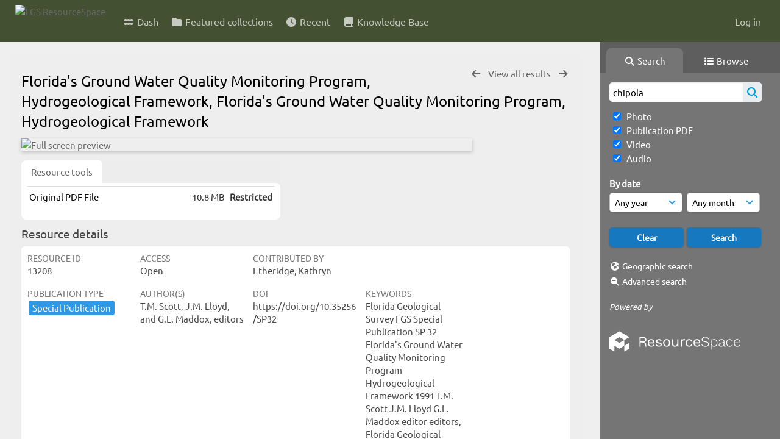

--- FILE ---
content_type: text/html; charset=UTF-8
request_url: https://resourcespace.dep.state.fl.us/pages/ajax/comments_handler.php?ref=13208&_=1768708383260
body_size: 1898
content:

        <script src="/js/tagging.js"></script>
        <script type="text/javascript">

            var regexEmail = new RegExp ("[a-zA-Z0-9._%-]+@[a-zA-Z0-9.-]+\.[a-zA-Z]{2,4}");

            function validateAnonymousComment(obj) {
                return (
                    regexEmail.test (String(obj.email.value).trim()) &&
                    String(obj.fullname.value).trim() != "" &&
                    validateComment(obj)
                )
            }

            function validateComment(obj) {
                return (String(obj.body.value).trim() != "");
            }

            function validateAnonymousFlag(obj) {
                return (
                    regexEmail.test (String(obj.email.value).trim()) &&
                    String(obj.fullname.value).trim() != "" &&
                    validateFlag(obj)
                )
            }

            function validateFlag(obj) {
                return (String(obj.comment_flag_reason.value).trim() != "");
            }

            function submitForm(obj) {
                jQuery.post(
                    '/pages/ajax/comments_handler.php?ref=13208&collection_mode=',
                    jQuery(obj).serialize(),
                    function(data)
                    {
                    jQuery('#comments_container').replaceWith(data);
                    }
                );
            }
        </script>

        <div id="comments_container">
        <div id="comment_form" class="comment_form_container">
            <form class="comment_form" action="javascript:void(0);" method="">    <input type="hidden" name="CSRFToken" value="c7cdc8692750a43653aed0573195a14fc19c8ff0ef56d4e9d5552b343e6a545cedf58cee925961ee3235abd831a8359683ac804426e43f4bd1cb073e8e8dfbf6@@[base64]@@b8d517df04843157f3a0c731460231eed13bd6cca7d19dd379a3b53a1e6e8ec8">
                    <input id="comment_form_collection_ref" type="hidden" name="collection_ref" value=""></input>
                <input id="comment_form_resource_ref" type="hidden" name="resource_ref" value="13208"></input>
                <textarea class="CommentFormBody" id="comment_form_body" name="body" maxlength="2000" placeholder="Add a comment. Use @(username) to tag people." onkeyup="TaggingProcess(this)"  data-api-native-csrf="{&quot;CSRFToken&quot;:&quot;bba2da05fd87cb2f8e26658cb869b98ebe3e7baec018ac3a8bbecc72ace5b6654f46f7366799024c7e45e9919c0014131e66d22c01cc247562ac2576d3cae2f2@@[base64]@@997253d5d7ec5d1491d6829f799736880aef63b7622067f3af5b0dbd06c97102&quot;}"></textarea>
                <br />
                <input class="CommentFormFullname" id="comment_form_fullname" type="text" name="fullname" placeholder="Your Name (required)"></input>
                <input class="CommentFormEmail" id="comment_form_email" type="text" name="email" placeholder="Your E-mail (required)"></input>
                <input class="CommentFormWebsiteURL" id="comment_form_website_url" type="text" name="website_url" placeholder="Website"></input>
                <br />
                <input class="CommentFormSubmit" type="submit" value="Submit" onClick="if (validateAnonymousComment(this.parentNode)) { submitForm(this.parentNode) } else { alert ('Please ensure all mandatory fields are correctly completed'); } ;"></input>
            </form>
        </div> 	<!-- end of comment_form -->
</div>